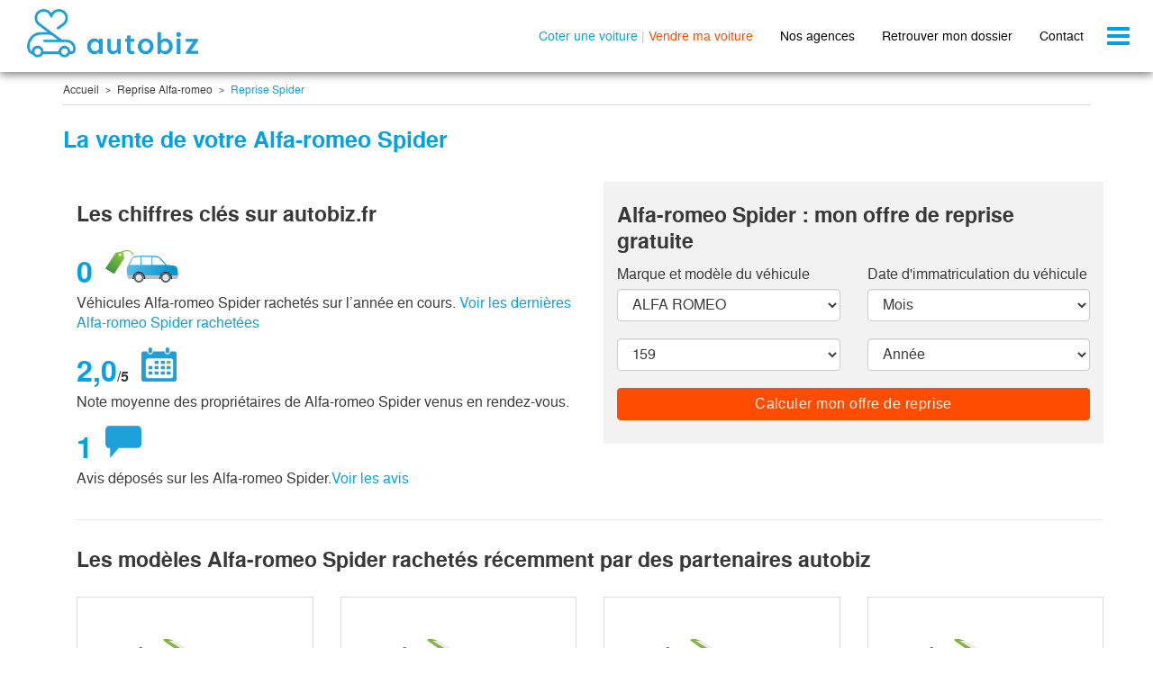

--- FILE ---
content_type: text/html
request_url: https://vendre.autobiz.fr/reprise-alfa-romeo/alfa-romeo-spider/
body_size: 10113
content:




            <!DOCTYPE html>
<!--[if lte IE 7]> <html class="ie7 no-js oldie" lang="fr"> <![endif]-->
<!--[if IE 8]> <html class="ie8 no-js" lang="fr"> <![endif]-->
<!--[if IE 9]> <html class="ie9 no-js" lang="fr"> <![endif]-->
<!--[if gt IE 9]><!--> <html class="no-js" lang="fr"> <!--<![endif]-->
<head>
        <title>Vente de votre Alfa-romeo Spider d'occasion en 1H | autobiz®</title>      
    <meta name="description" content="Vendez votre Alfa-romeo Spider en 1H en toute simplicité ! &#9312;  Estimation offerte en 2 min &#9313; Expertise gratuite et sans engagement &#9314; Paiement  sécurisé" />
    <meta name="format-detection" content="telephone=no" />
        <meta name="facebook-domain-verification" content="6cg7l8ksqf2lqb5fugg3lkylldvkbo" />
      
        <meta name="keywords" content="Reprise alfa-romeo spider, Vendre spider alfa-romeo, spider, Reprise alfa-romeo" />
        
    <base href="https://vendre.autobiz.fr/" />
    <link rel="shortcut icon" type="image/x-icon" href="https://static.autobiz.fr/b2c_fr/web/public/images/icon/favicon.1464706046.ico" />
                        	    
        <meta name="robots" content="dofollow" />
            
        <meta http-equiv="Content-Type" content="text/html; charset=iso-8859-1" />    <meta name="viewport" content="width=device-width, initial-scale=1.0, maximum-scale=1.0,user-scalable=0">
        <link rel="stylesheet" type="text/css" href="https://static.autobiz.fr/b2c_fr/web/public/css/stylesRecast.1641896747.css" media="screen,print" />
            <script type="text/javascript" src="b2c_fr/web/public/js/jquery.min.1752667831.js"></script>
    	
    

    <!--[if IE 8]>
    <script type="text/javascript">
            document.createElement("footer");
            document.createElement("header");
            document.createElement("aside");
            document.createElement("section");
    </script>
    <![endif]-->
            <script type="text/javascript">window.gdprAppliesGlobally=true;(function(){function a(e){if(!window.frames[e]){if(document.body&&document.body.firstChild){var t=document.body;var n=document.createElement("iframe");n.style.display="none";n.name=e;n.title=e;t.insertBefore(n,t.firstChild)}
else{setTimeout(function(){a(e)},5)}}}function e(n,r,o,c,s){function e(e,t,n,a){if(typeof n!=="function"){return}if(!window[r]){window[r]=[]}var i=false;if(s){i=s(e,t,n)}if(!i){window[r].push({command:e,parameter:t,callback:n,version:a})}}e.stub=true;function t(a){if(!window[n]||window[n].stub!==true){return}if(!a.data){return}
var i=typeof a.data==="string";var e;try{e=i?JSON.parse(a.data):a.data}catch(t){return}if(e[o]){var r=e[o];window[n](r.command,r.parameter,function(e,t){var n={};n[c]={returnValue:e,success:t,callId:r.callId};a.source.postMessage(i?JSON.stringify(n):n,"*")},r.version)}}
if(typeof window[n]!=="function"){window[n]=e;if(window.addEventListener){window.addEventListener("message",t,false)}else{window.attachEvent("onmessage",t)}}}e("__tcfapi","__tcfapiBuffer","__tcfapiCall","__tcfapiReturn");a("__tcfapiLocator");(function(e){
var t=document.createElement("script");t.id="spcloader";t.type="text/javascript";t.async=true;t.src="https://sdk.privacy-center.org/"+e+"/loader.js?target="+document.location.hostname;t.charset="utf-8";var n=document.getElementsByTagName("script")[0];n.parentNode.insertBefore(t,n)})("cfad80dd-8fb6-43fa-a253-7156b52c2514")})();</script>

<style>.async-hide { opacity: 0 !important} </style>

<script type="text/javascript">
    (function(a,s,y,n,c,h,i,d,e){
        s.className+=' '+y;
        h.start=1*new Date;
        h.end=i=function(){
            s.className=s.className.replace(RegExp(' ?'+y),'')
        };
        (a[n]=a[n]||[]).hide=h;setTimeout(function(){
            i();h.end=null},c);h.timeout=c})(window,document.documentElement,'async-hide','dataLayer',4000,{'GTM-K4ZBW8':true});
    
</script>
<!-- Google Tag Manager -->

<script>(function(w,d,s,l,i){w[l]=w[l]||[];w[l].push({'gtm.start':

new Date().getTime(),event:'gtm.js'});var f=d.getElementsByTagName(s)[0],

j=d.createElement(s),dl=l!='dataLayer'?'&l='+l:'';j.async=true;j.src=

'https://www.googletagmanager.com/gtm.js?id='+i+dl;f.parentNode.insertBefore(j,f);

})(window,document,'script','dataLayer','GTM-K4ZBW8');</script> 

<!-- End Google Tag Manager -->











        
 

    



    	<script type="text/javascript">
		$(document).ready(function(){

			$('.aSubmit').click(function(){
				$("#formHeader").attr("action",$(this).attr("data-action"));
				$("#formHeader").submit();
			});
		});
	</script>

    
    

        </head>
<body >
    <script>
    </script>

<script>
    </script>


<!-- DataLayer -->
<script> 
   dataLayer.push({
    'niveau1':"contenu",
    'niveau2':"reprise",
    'niveau3':"alfa-romeo"   
 });
  
</script>
<!-- End DataLayer -->
<!-- Google Tag Manager (noscript) -->
<noscript>
    <iframe src="https://www.googletagmanager.com/ns.html?id=GTM-K4ZBW8" height="0" width="0" style="display:none;visibility:hidden"></iframe>
</noscript>
<!-- End Google Tag Manager (noscript) -->


<div class="container-cookie">
</div>
    <div class="wrapperGlobal">
        <div class="wrapper">
                    <header>
                <nav class="navbar navbar-default navbar-fixed-top print-margin">
                    <div class="container-fluid">

                        <div class="navbar-header">
                                                                                    <button type="button" class="navbar-toggle collapsed" data-bs-toggle="collapse" data-bs-target="#navbar" aria-expanded="false" aria-controls="navbar">
                                <span class="sr-only">Toggle navigation</span>
                                <span class="icon-bar"></span>
                                <span class="icon-bar"></span>
                                <span class="icon-bar"></span>
                            </button>
                            <a class="navbar-brand" href="https://vendre.autobiz.fr/"><span class="sprite">
                            <img src="https://vendre.autobiz.fr/b2c_fr/web/public/images/sprite/autobiz_logo_new_2.svg" class="svg illustration" alt="Logo site autobiz" title="Logo site autobiz" style="width: 190px;padding-top: 10px;"></span></a>
                            <ul class="menu-inline hidden-xs">
                                <li><a href="https://coteauto.autobiz.fr/" class="cote-link" onclick="dataLayer.push({'event':'customEvent','customCategorie' :'navigation','customAction':'clicOffre','customLabel':'cote'});">Coter une voiture</a> | <a href="https://vendre.autobiz.fr/" class="vente-link" onclick="dataLayer.push({'event':'customEvent','customCategorie' :'navigation','customAction':'clicOffre','customLabel':'vente'});">Vendre ma voiture</a></li>
                                <li class="hidden-sm"><a href="https://vendre.autobiz.fr/liste-garages-reprise/" class="black-link">Nos agences</a></li>
                                <li><a href="https://vendre.autobiz.fr/gerer-mon-dossier/" class="black-link">Retrouver mon dossier</a></li>
                                <li class="hidden-sm hidden-md"><a href="https://vendre.autobiz.fr/contact/" class="black-link">Contact</a></li>
                            </ul>
                                                                                </div>
                                                <div id="navbar" class="navbar-collapse collapse">
                            <ul class="nav navbar-nav menu-block">
                                <li><a href="https://vendre.autobiz.fr/" class="vente-link" onclick="dataLayer.push({'event':'customEvent','customCategorie' :'navigation','customAction':'clicOffre','customLabel':'vente'});">Vendre ma voiture en 1H</a></li>
                                <li><a href="https://coteauto.autobiz.fr/" class="cote-link" onclick="dataLayer.push({'event':'customEvent','customCategorie' :'navigation','customAction':'clicOffre','customLabel':'cote'});">Calculer ma cote autobiz</a></li>
                                <li><a href="https://vendre.autobiz.fr/rejoignez-nous" target="_blank" class="black-link">Rejoignez-nous</a></li>
                                <li class="hidden-md hidden-lg hidden-xlg"><a href="https://vendre.autobiz.fr/liste-garages-reprise/" class="black-link">Nos agences</a></i>
                                <li class="hidden-lg hidden-xlg"><a href="https://vendre.autobiz.fr/contact/" class="black-link">Contact</a></li>
                                <li><a href="https://vendre.autobiz.fr/devenir-partenaire/"  class="black-link">Devenir partenaire</a></li>
                                </ul>
                        </div><!--/.nav-collapse -->
                                            </div>
                </nav>
            </header>
                    <div class="headerWrapContent">
        </div>
	


                <div class="container">
        <div class="row">
            <div class="col-xs-12 col-bcrumb">
                <ul class="breadcrumb">
                                             <li>
                                                        <a href="https://vendre.autobiz.fr/">Accueil</a>
                                                    </li>
                                            <li>
                                                        <a href="https://vendre.autobiz.fr/reprise-alfa-romeo/">Reprise Alfa-romeo</a>
                                                    </li>
                                            <li>
                                                        Reprise Spider
                                                    </li>
                                    </ul>
            </div>
        </div>
    </div>

    <section>
    <div class="container">
        <div class="row">
            <div class="col-xs-12">
                <h1 class="autobiz-blue bold bottom-buffer">La vente de votre Alfa-romeo Spider</h1>
            </div>
            <div class="col-xs-12 col-md-6">
				            </div>
        </div>

	
    <div class="container">
        <div class="row">
            <div class="col-xs-12 col-md-6">
                <h2 class="bold">Les chiffres clés sur autobiz.fr</h2>
                <div class="seo-stats">
                    <p class="reset-margin-top">
                        <span class="double bold autobiz-blue">0</span>
                        <span class="sprite sprite-bluecar sprite-bluecar-dims inline-block"></span>
                        <br> Véhicules Alfa-romeo Spider rachetés sur l’année en cours.
                        <a style="cursor:pointer" id="ancreStatLinkVo">Voir les dernières Alfa-romeo Spider rachetées</a>
                    </p>
                    <p class="reset-margin-top">
                        <span class="double bold autobiz-blue">2,0<span style="color:#383839; font-size:0.5em;">/5</span></span>
                        <span class="sprite sprite-calendar sprite-calendar-dims inline-block"></span>
                        <br>
                        Note moyenne des propriétaires de Alfa-romeo Spider venus en rendez-vous. 
                    </p>
                    <p class="reset-margin-top">
                        <span class="double bold autobiz-blue">1</span>
                        <span class="sprite sprite-dialog sprite-dialog-dims inline-block"></span>
                        <br>
                      Avis déposés sur les Alfa-romeo Spider.<a style="cursor:pointer" id="ancreStatLinkRe">Voir les avis</a> 
                    </p>
                </div>
            </div>
            <div class="col-xs-12 col-md-6">
                <div class="form-seo">
                    <h2 class="bold">Alfa-romeo Spider&nbsp;:&nbsp;mon offre de reprise gratuite</h2>

                    
                        <form method="POST" action="vente-2" id="form_garage" class="webshims">
                            <input type="hidden" name="action" id="action" value="choixCarburant" />
                            <input type="hidden" id="k" name="k" value="1">
                            <input type="hidden" id="sid" name="sid" value="vrj6df832qbid0kbhdikvelfh0">
                            <input type="hidden" id="filled_form" name="filled_form" value="Y">
                        <div class="row">
                            <div class="col-xs-12 col-md-6">
                                <label for="marque_vo">Marque et modèle <span class="hidden-md">du véhicule</span></label>
                                <div class="form-group">
                                    <select data-errormessage="Veuillez choisir une marque" class="form-control" name="select_vo_marque" id="select_vo_marque" required="required">
                                                                                    <option value="84" >RENAULT</option>
                                                                                    <option value="82" >PEUGEOT</option>
                                                                                    <option value="59" >CITROEN</option>
                                                                                    <option value="92" >VOLKSWAGEN</option>
                                                                                    <option value="55" >AUDI</option>
                                                                                    <option value="64" >FORD</option>
                                                                                    <option value="57" >BMW</option>
                                                                                    <option value="81" >OPEL</option>
                                                                                    <option value="76" >MERCEDES</option>
                                                                                    <option value="91" >TOYOTA</option>
                                                                                    <option value="63" >FIAT</option>
                                                                                    <option value="80" >NISSAN</option>
                                                                                    <option value="86" >SEAT</option>
                                                                                    <option value="231" >DACIA</option>
                                                                                    <option value="54"  selected="selected" >ALFA ROMEO</option>
                                                                                    <option value="67" >HYUNDAI</option>
                                                                                    <option value="167" >MINI</option>
                                                                                    <option value="619" >DS AUTOMOBILES</option>
                                                                                    <option value="90" >SUZUKI</option>
                                                                                    <option value="162" >KIA</option>
                                                                                    <option value="60" >CHEVROLET</option>
                                                                                    <option value="94" >VOLVO</option>
                                                                                    <option value="88" >SKODA</option>
                                                                                    <option value="75" >MAZDA</option>
                                                                                    <option value="66" >HONDA</option>
                                                                                    <option value="72" >LAND ROVER</option>
                                                                                    <option value="79" >MITSUBISHI</option>
                                                                                    <option value="83" >PORSCHE</option>
                                                                                    <option value="163" >SMART</option>
                                                                                    <option value="95" >JEEP</option>
                                                                                    <option value="58" >CHRYSLER</option>
                                                                                    <option value="71" >LANCIA</option>
                                                                                    <option value="69" >JAGUAR</option>
                                                                                    <option value="85" >SAAB</option>
                                                                                    <option value="164" >LEXUS</option>
                                                                                    <option value="175" >SSANGYONG</option>
                                                                                    <option value="241" >DODGE</option>
                                                                                    <option value="89" >SUBARU</option>
                                                                                    <option value="68" >ISUZU</option>
                                                                                    <option value="172" >IVECO</option>
                                                                                    <option value="74" >MASERATI</option>
                                                                                    <option value="61" >DAIHATSU</option>
                                                                                    <option value="62" >FERRARI</option>
                                                                                    <option value="355" >ABARTH</option>
                                                                                    <option value="218" >BENTLEY</option>
                                                                                    <option value="263" >INFINITI</option>
                                                                                    <option value="360" >CHATENET</option>
                                                                                    <option value="212" >ASTON MARTIN</option>
                                                                                    <option value="272" >LOTUS</option>
                                                                                    <option value="166" >CADILLAC</option>
                                                                                    <option value="248" >FORD USA</option>
                                                                                    <option value="361" >NISSAN TRUCKS</option>
                                                                                    <option value="368" >TESLA</option>
                                                                                    <option value="269" >LAMBORGHINI</option>
                                                                                    <option value="555" >MCLAREN</option>
                                                                                    <option value="208" >ALPINE RENAULT</option>
                                                                                    <option value="280" >MORGAN</option>
                                                                                    <option value="177" >ROLLS ROYCE</option>
                                                                                    <option value="213" >AUSTIN</option>
                                                                                    <option value="295" >PONTIAC</option>
                                                                                    <option value="795" >AIWAYS</option>
                                                                                    <option value="53" >AIXAM</option>
                                                                                    <option value="206" >ALEKO</option>
                                                                                    <option value="207" >ALPINA</option>
                                                                                    <option value="739" >ALPINE</option>
                                                                                    <option value="371" >ARIEL</option>
                                                                                    <option value="211" >ARO</option>
                                                                                    <option value="367" >ARTEGA</option>
                                                                                    <option value="329" >ASIA</option>
                                                                                    <option value="215" >AUTOBIANCHI</option>
                                                                                    <option value="217" >AUVERLAND</option>
                                                                                    <option value="735" >BAIC</option>
                                                                                    <option value="867" >BAW</option>
                                                                                    <option value="330" >BEDFORD</option>
                                                                                    <option value="860" >BEIJING</option>
                                                                                    <option value="220" >BERTONE</option>
                                                                                    <option value="849" >BESTUNE</option>
                                                                                    <option value="628" >BOLLORE</option>
                                                                                    <option value="603" >BOOXT</option>
                                                                                    <option value="319" >BRILLIANCE</option>
                                                                                    <option value="224" >BUGATTI</option>
                                                                                    <option value="225" >BUICK</option>
                                                                                    <option value="349" >BYD</option>
                                                                                    <option value="228" >CATERHAM</option>
                                                                                    <option value="845" >CENNTRO</option>
                                                                                    <option value="566" >CHANGHE</option>
                                                                                    <option value="494" >CHINA-AUTO</option>
                                                                                    <option value="853" >CIRELLI</option>
                                                                                    <option value="764" >CUPRA</option>
                                                                                    <option value="331" >DAF</option>
                                                                                    <option value="176" >DAIMLER</option>
                                                                                    <option value="233" >DANGEL</option>
                                                                                    <option value="234" >DATSUN</option>
                                                                                    <option value="614" >DFM</option>
                                                                                    <option value="622" >DFSK</option>
                                                                                    <option value="698" >DONGFENG</option>
                                                                                    <option value="242" >DONKERVOORT</option>
                                                                                    <option value="498" >DR</option>
                                                                                    <option value="787" >E-GO</option>
                                                                                    <option value="812" >ELARIS</option>
                                                                                    <option value="832" >ELI</option>
                                                                                    <option value="604" >ELV</option>
                                                                                    <option value="836" >EMC</option>
                                                                                    <option value="605" >ESTRIMA</option>
                                                                                    <option value="796" >EVO</option>
                                                                                    <option value="606" >FAM AUTOMOBILES</option>
                                                                                    <option value="851" >FEST</option>
                                                                                    <option value="557" >FISKER</option>
                                                                                    <option value="866" >FORTHING</option>
                                                                                    <option value="648" >FOTON</option>
                                                                                    <option value="332" >FSO POLSKI</option>
                                                                                    <option value="691" >GENESIS</option>
                                                                                    <option value="250" >GINETTA</option>
                                                                                    <option value="253" >GME</option>
                                                                                    <option value="254" >GRANDIN</option>
                                                                                    <option value="500" >GREAT WALL</option>
                                                                                    <option value="823" >HONGQI</option>
                                                                                    <option value="174" >HUMMER</option>
                                                                                    <option value="869" >ICHX</option>
                                                                                    <option value="856" >ICKX</option>
                                                                                    <option value="828" >INEOS</option>
                                                                                    <option value="616" >INTRALL</option>
                                                                                    <option value="717" >INVICTA</option>
                                                                                    <option value="637" >JAC</option>
                                                                                    <option value="879" >JAECOO</option>
                                                                                    <option value="345" >JDM</option>
                                                                                    <option value="857" >KGM</option>
                                                                                    <option value="363" >KIA TRUCKS</option>
                                                                                    <option value="370" >KTM</option>
                                                                                    <option value="339" >LANDWIND</option>
                                                                                    <option value="333" >LDV</option>
                                                                                    <option value="840" >LEAPMOTOR</option>
                                                                                    <option value="806" >LEVC</option>
                                                                                    <option value="73" >LIGIER</option>
                                                                                    <option value="835" >LUCID</option>
                                                                                    <option value="805" >LYNK CO</option>
                                                                                    <option value="886" >M-HERO</option>
                                                                                    <option value="173" >MAHINDRA</option>
                                                                                    <option value="519" >MAN</option>
                                                                                    <option value="506" >MARTIN MOTORS</option>
                                                                                    <option value="275" >MARUTI</option>
                                                                                    <option value="277" >MATRA</option>
                                                                                    <option value="769" >MAXUS</option>
                                                                                    <option value="318" >MAYBACH</option>
                                                                                    <option value="631" >MAZZANTI</option>
                                                                                    <option value="278" >MEGA</option>
                                                                                    <option value="587" >MIA</option>
                                                                                    <option value="829" >MICRO</option>
                                                                                    <option value="327" >MICROCAR</option>
                                                                                    <option value="362" >MITSUBISHI TRUCKS</option>
                                                                                    <option value="883" >MOBILIZE</option>
                                                                                    <option value="645" >MORONI</option>
                                                                                    <option value="858" >MW MOTORS</option>
                                                                                    <option value="807" >NEXTEM</option>
                                                                                    <option value="826" >NIO</option>
                                                                                    <option value="513" >NOBLE</option>
                                                                                    <option value="880" >OMODA</option>
                                                                                    <option value="837" >ORA</option>
                                                                                    <option value="354" >PAGANI</option>
                                                                                    <option value="289" >PANHARD</option>
                                                                                    <option value="644" >PERODUA</option>
                                                                                    <option value="291" >PGO</option>
                                                                                    <option value="292" >PIAGGIO</option>
                                                                                    <option value="793" >POLESTAR</option>
                                                                                    <option value="296" >PROTON</option>
                                                                                    <option value="830" >REGIS</option>
                                                                                    <option value="342" >RENAULT TRUCKS</option>
                                                                                    <option value="630" >ROMEO FERRARIS</option>
                                                                                    <option value="343" >SALEEN</option>
                                                                                    <option value="303" >SANTANA</option>
                                                                                    <option value="326" >SECMA</option>
                                                                                    <option value="745" >SENOVA</option>
                                                                                    <option value="820" >SERES</option>
                                                                                    <option value="502" >SHUANGHUAN</option>
                                                                                    <option value="884" >SILENCE</option>
                                                                                    <option value="847" >SKYWELL</option>
                                                                                    <option value="877" >SKYWORTH</option>
                                                                                    <option value="854" >SPORTEQUIPE</option>
                                                                                    <option value="814" >SWM</option>
                                                                                    <option value="336" >TATA</option>
                                                                                    <option value="567" >TAZZARI</option>
                                                                                    <option value="546" >THINK</option>
                                                                                    <option value="831" >TODAY SUNSHINE</option>
                                                                                    <option value="309" >TRIUMPH</option>
                                                                                    <option value="310" >TVR</option>
                                                                                    <option value="503" >UAZ</option>
                                                                                    <option value="311" >UMM</option>
                                                                                    <option value="313" >VAUXHALL</option>
                                                                                    <option value="585" >VEM</option>
                                                                                    <option value="774" >VINFAST</option>
                                                                                    <option value="556" >VOLTEIS</option>
                                                                                    <option value="838" >VOYAH</option>
                                                                                    <option value="846" >WEY</option>
                                                                                    <option value="328" >WIESMANN</option>
                                                                                    <option value="802" >XEV</option>
                                                                                    <option value="607" >XINYANG</option>
                                                                                    <option value="803" >XPENG</option>
                                                                                    <option value="859" >YUDO</option>
                                                                                    <option value="317" >ZASTAVA</option>
                                                                                    <option value="850" >ZEEKR</option>
                                                                                    <option value="794" >ZHIDOU</option>
                                                                            </select>
                                </div>
                                <div class="form-group">
                                    <select class="form-control" data-errormessage="Veuillez choisir un modèle" name="select_vo_modele" id="select_vo_modele" required="required">
                                                                                    <option value="390" >159</option>
                                                                                    <option value="3384" >4C</option>
                                                                                    <option value="2009" >GIULIA</option>
                                                                                    <option value="413" >GIULIETTA</option>
                                                                                    <option value="6242" >JUNIOR</option>
                                                                                    <option value="973" >MITO</option>
                                                                                    <option value="4747" >STELVIO</option>
                                                                                    <option value="5693" >TONALE</option>
                                                                            </select>
                                </div>
                            </div>
                            <div class="col-xs-12 col-md-6">
                                <label id="wordingTitleImmatMobile" for="mois">Date d'immatriculation</label>
                                <label id="wordingTitleImmatPc" for="mois">Date d'immatriculation du v&eacute;hicule</label>
                                <div class="form-group">
                                   <select data-errormessage="Veuillez choisir un mois" class="form-control" name="select_vo_mois" id="select_vo_mois" required="required">
                                        <option value="">Mois</option>
                                                                                    <option value="1">Janvier</option>
                                                                                    <option value="2">Février</option>
                                                                                    <option value="3">Mars</option>
                                                                                    <option value="4">Avril</option>
                                                                                    <option value="5">Mai</option>
                                                                                    <option value="6">Juin</option>
                                                                                    <option value="7">Juillet</option>
                                                                                    <option value="8">Aout</option>
                                                                                    <option value="9">Septembre</option>
                                                                                    <option value="10">Octobre</option>
                                                                                    <option value="11">Novembre</option>
                                                                                    <option value="12">Décembre</option>
                                                                            </select>
                                </div>
                                <div class="form-group">
                                    <select data-errormessage="Veuillez choisir une ann&eacute;e" class="form-control" name="select_vo_annee" id="select_vo_annee" required="required">
                                        <option value="">Ann&eacute;e</option>
                                    </select>
                                </div>
                            </div>
                            <div class="col-xs-12">
                                <button type="submit" class="btn btn-primary btn-block bottom-buffer-p" style="white-space: normal;">Calculer mon offre de reprise</button>
                            </div>
                        </div>

                    </form>
                </div>
            </div>
        </div>
    </div>
<!--
    <hr class="gray">

    <div class="container">
        <div class="row">
            <div class="seo-stats">
                <div class="col-xs-12 col-sm-4">
                    <div>
                        <span class="double bold autobiz-blue"></span>
                        <span class="sprite sprite-bluecar sprite-bluecar-dims inline-block"></span>
                    </div>
                    <p>
                        Véhicules Alfa-romeo rachetés sur l’année en cours.
                    </p>
                </div>  
                <div class="col-xs-12 col-sm-4">
                    <div>
                        <span class="double bold autobiz-blue">0</span>
                        <span class="sprite sprite-avatar sprite-avatar-dims inline-block"></span>
                    </div>
                    <p>
                        Nombre total de cotes Alfa-romeo Spider déliverées. 
                    </p>
                </div>  
                                <div class="col-xs-12 col-sm-4">
                    <div>
                        <span class="double bold autobiz-blue">0</span>
                        <span class="sprite sprite-bluecar-magnifyingglass sprite-bluecar-magnifyingglass-dims inline-block"></span>
                    </div>
                    <p>
						Nombre total de cotes Alfa-romeo délivrées
                    </p>
                </div>  
            </div>
        </div>
    </div>
--!>
    <div class="container" id="ancreStatVo">
        <div class="row">
            <div class="col-xs-12">
                <hr class="gray">
                <h2 class="bold">Les modèles Alfa-romeo Spider rachetés récemment par des partenaires autobiz</h2>
            </div>
                            <div class="col-xs-12 col-sm-6 col-md-3"> 
        <div class="vehicule-box">
            <div class="car-container">
                <div class="car-cabriolet-green car-cabriolet-green-dims"></div>
            </div>
            <h4>ALFA ROMEO SPIDER</h4>

            <p>
                2008 - 226 968 KM <br>
                CABRIOLET - 2<br>
                DIESEL
            </p>
            <p class="autobiz-green bold">
                Rachet&eacute; le 25/08/2020 &#224; Aucamville (31140)
            </p>

        </div>  
</div>
                            <div class="col-xs-12 col-sm-6 col-md-3"> 
        <div class="vehicule-box">
            <div class="car-container">
                <div class="car-cabriolet-green car-cabriolet-green-dims"></div>
            </div>
            <h4>ALFA ROMEO SPIDER</h4>

            <p>
                2008 - 119 000 KM <br>
                CABRIOLET - 2<br>
                DIESEL
            </p>
            <p class="autobiz-green bold">
                Rachet&eacute; le 04/07/2020 &#224; AIGLUN (04510)
            </p>

        </div>  
</div>
                            <div class="col-xs-12 col-sm-6 col-md-3"> 
        <div class="vehicule-box">
            <div class="car-container">
                <div class="car-cabriolet-green car-cabriolet-green-dims"></div>
            </div>
            <h4>ALFA ROMEO SPIDER</h4>

            <p>
                2008 - 40 800 KM <br>
                CABRIOLET - 2<br>
                DIESEL
            </p>
            <p class="autobiz-green bold">
                Rachet&eacute; le 01/12/2016 &#224; LATTES (34970)
            </p>

        </div>  
</div>
                            <div class="col-xs-12 col-sm-6 col-md-3"> 
        <div class="vehicule-box">
            <div class="car-container">
                <div class="car-cabriolet-green car-cabriolet-green-dims"></div>
            </div>
            <h4>ALFA ROMEO SPIDER</h4>

            <p>
                2008 - 117 000 KM <br>
                CABRIOLET - 2<br>
                DIESEL
            </p>
            <p class="autobiz-green bold">
                Rachet&eacute; le 26/10/2015 &#224; NEUILLY SOUS CLERMONT (60290)
            </p>

        </div>  
</div>
                        <div id="more_vehicule_container">
            </div>
        </div>
        <div class="row">
            <div class="col-xs-12" style="margin-top: 15px">
                <a href="#" class="btn btn-default btn-block" id="more_vehicule_btn">
                    Voir plus de véhicules
                </a>
            </div>
        </div>
    </div>

    <div class="container" id="ancreStatRe">
        <div class="row">
            <div class="col-xs-12">
                <hr class="gray">
                <h2 class="bold">Ils se sont rendus chez un partenaire autobiz pour vendre leur Alfa-romeo Spider</h2>
            </div>
                            <div class="col-xs-12 col-sm-6 col-md-3"> 
	<a href="https://vendre.autobiz.fr/avis-autobiz/63485/" class="review-link">
		<div class="review-box">
			<h4>Cyril</h4>
			<div class="concessionnaire">Ch&acirc;teauneuf Du Rh&ocirc;ne</div>
			<div class="auto">Alfa Romeo Spider - 2009 - Diesel</div>
			<div>Avis d&#233;pos&#233; le 14/12/2023 </div>
			<div class="note-wrapper">
				<div class="sprite-etoile-2  sprite-etoile-2-dims   inline-block"></div>
			</div>
			<p class="comment">&#8220;D&eacute;placement pour rien&#8221;</p>
			<div class="review-bottom">
				<div class="review review-plus">
					<span class="sign icon-plus autobiz-blue"></span>
					<div class="review-comment-overflow">
						<div class="review-comment">
							&#8220;Accueil&#8221;
						</div>
					</div>
				</div>					
				<div class="review review-minus">
					<span class="sign icon-minus autobiz-orange"></span>
					<div class="review-comment-overflow">
						<div class="review-comment">
							&#8220;Malgré toutes les infos sur le site je me suis déplacé pour rien. 
Mon véhicule ne les...&#8221;
						</div>
					</div>
				</div>
			</div>
		</div>	
	</a>
</div>
                        <div id="more_review_container">
            </div>
        </div>
        <div class="row">
            <div class="col-xs-12" style="margin-top: 15px;">
                <a href="#" class="btn btn-default btn-block bottom-buffer-p" id="more_review_btn">
                    Voir plus d'avis
                </a>
            </div>
        </div>
    </div>

    <div class="container">
        <div class="row">
            <div class="col-xs-12">
            <hr class="gray">
                <h2 class="bold">Les partenaires autobiz qui ont rachetés des Alfa-romeo Spider</h2>
            </div>
                            <div class="col-xs-12 col-sm-6 col-md-3"> 
    <a href="reprise-voiture-ile-de-france/reprise-coignieres/autobiz-coignieres" class="buyer-link" target="_blank">
        <div class="buyer-box" id="214138">
            <img src="b2c_fr/web/public/images/imgNonDispoExpert.png" alt="Ramazan" class="img-responsive avatar avatar-lg">
            <h4>Ramazan</h4>
            <p class="concessionnaire">COIGNIERES</p>
            <div class="note-wrapper notebyers"> 
                                                <span class="icon-etoile autobiz-blue"></span>
                                                                <span class="icon-etoile autobiz-blue"></span>
                                                                <span class="icon-etoile autobiz-blue"></span>
                                                                <span class="icon-etoile autobiz-blue"></span>
                                                                <span class="icon-etoile autobiz-blue"></span>
                                                <span class="bold autobiz-blue">5</span><span class="bold">/5</span> (4 avis)<br>
                20 v&#233;hicules repris
            </div>
            <div class="line line-member">
                <div class="sprite sprite-thumbs-up sprite-thumbs-up-dims inline-block"></div>
                <span class="small">
                    Membre depuis 11 mois
                </span>
            </div>
<!--
            <div class="line">
                <div class="sprite sprite-marker sprite-marker-dims inline-block"></div>
                <span class="small">
                    &#224; 
                </span>
            </div>
--!>
        </div>  
    </a>
</div>
                            <div class="col-xs-12 col-sm-6 col-md-3"> 
    <a href="reprise-voiture-nord-pas-de-calais/reprise-valenciennes/autobiz-valenciennes" class="buyer-link" target="_blank">
        <div class="buyer-box" id="214142">
            <img src="b2c_fr/web/public/images/imgNonDispoExpert.png" alt="Guillaume" class="img-responsive avatar avatar-lg">
            <h4>Guillaume</h4>
            <p class="concessionnaire">VALENCIENNES</p>
            <div class="note-wrapper notebyers"> 
                                                <span class="icon-etoile autobiz-blue"></span>
                                                                <span class="icon-etoile autobiz-blue"></span>
                                                                <span class="icon-etoile autobiz-blue"></span>
                                                                <span class="icon-etoile autobiz-blue"></span>
                                                                <span class="icon-etoile autobiz-blue"></span>
                                                <span class="bold autobiz-blue">5</span><span class="bold">/5</span> (3 avis)<br>
                5 v&#233;hicules repris
            </div>
            <div class="line line-member">
                <div class="sprite sprite-thumbs-up sprite-thumbs-up-dims inline-block"></div>
                <span class="small">
                    Membre depuis 7 mois
                </span>
            </div>
<!--
            <div class="line">
                <div class="sprite sprite-marker sprite-marker-dims inline-block"></div>
                <span class="small">
                    &#224; 
                </span>
            </div>
--!>
        </div>  
    </a>
</div>
                            <div class="col-xs-12 col-sm-6 col-md-3"> 
    <a href="reprise-voiture-lorraine/reprise-marly/autobiz-marly" class="buyer-link" target="_blank">
        <div class="buyer-box" id="214157">
            <img src="b2c_fr/web/public/images/imgNonDispoExpert.png" alt="Baptiste" class="img-responsive avatar avatar-lg">
            <h4>Baptiste</h4>
            <p class="concessionnaire">MARLY</p>
            <div class="note-wrapper notebyers"> 
                                                <span class="icon-etoile autobiz-blue"></span>
                                                                <span class="icon-etoile autobiz-blue"></span>
                                                                <span class="icon-etoile autobiz-blue"></span>
                                                                <span class="icon-etoile autobiz-blue"></span>
                                                                <span class="icon-etoile autobiz-blue"></span>
                                                <span class="bold autobiz-blue">5</span><span class="bold">/5</span> (2 avis)<br>
                13 v&#233;hicules repris
            </div>
            <div class="line line-member">
                <div class="sprite sprite-thumbs-up sprite-thumbs-up-dims inline-block"></div>
                <span class="small">
                    Membre depuis 2 mois
                </span>
            </div>
<!--
            <div class="line">
                <div class="sprite sprite-marker sprite-marker-dims inline-block"></div>
                <span class="small">
                    &#224; 
                </span>
            </div>
--!>
        </div>  
    </a>
</div>
                            <div class="col-xs-12 col-sm-6 col-md-3"> 
    <a href="reprise-voiture-languedoc-roussillon/reprise-carcassonne/autobiz-carcassonne" class="buyer-link" target="_blank">
        <div class="buyer-box" id="214148">
            <img src="temp/AUTOBIZ/2007081_Avatar.jpg" alt="Maxime" class="img-responsive avatar avatar-lg">
            <h4>Maxime</h4>
            <p class="concessionnaire">CARCASSONNE</p>
            <div class="note-wrapper notebyers"> 
                                                <span class="icon-etoile autobiz-blue"></span>
                                                                <span class="icon-etoile autobiz-blue"></span>
                                                                <span class="icon-etoile autobiz-blue"></span>
                                                                <span class="icon-etoile autobiz-blue"></span>
                                                                <span class="icon-etoile autobiz-blue"></span>
                                                <span class="bold autobiz-blue">5</span><span class="bold">/5</span> (1 avis)<br>
                14 v&#233;hicules repris
            </div>
            <div class="line line-member">
                <div class="sprite sprite-thumbs-up sprite-thumbs-up-dims inline-block"></div>
                <span class="small">
                    Membre depuis 5 mois
                </span>
            </div>
<!--
            <div class="line">
                <div class="sprite sprite-marker sprite-marker-dims inline-block"></div>
                <span class="small">
                    &#224; 
                </span>
            </div>
--!>
        </div>  
    </a>
</div>
                        <div id="more_buyer_container">
            </div>
        </div>
        <div class="row">
            <div class="col-xs-12" style="margin-top: 15px;  margin-bottom: 15px;">
                <a href="#" class="btn btn-default btn-block bottom-buffer-p" id="more_buyer_btn" style="white-space: normal;">
                    Voir plus de partenaires
                </a>
            </div>
        </div>
    </div>

    <div class="gray-wrapper">
    <div class="container">
        <div class="row">
            <div class="col-sm-6">
                <h2 class="bold">
                                        Téléchargez gratuitement le guide de vente autobiz pour mieux vendre votre Alfa-romeo Spider
                                    </h2>
                <p>
					Recevez gratuitement votre guide autobiz par email. Il condense tout ce qu'il faut savoir et les d&eacute;marches &agrave; suivre.
                </p>                    
                <p>
					Un ouvrage essentiel, riche de conseils et d'astuces.
				</p>
                <form method="post" id="form_guide" class="webshims" style="margin-top: 20px;">
                    <div class="row">
                        <div class="col-xs-12 col-md-8 col-lg-6 ">
                            <div class="form-group" id="guide_email_form_group">
                                <input type="email" name="guide_email" id="guide_email" class="form-control" placeholder="Votre e-mail" required="required">
                            </div>
                            <div class="form-group">
                                <input type="submit" id="guide_submit" class="btn btn-primary btn-block" value="Valider">
                            </div>

                        </div>
                    </div>
                </form>
                <p id="guide_achat_envoye">
                    Votre guide de vente a bien &eacute;t&eacute; envoy&eacute; &agrave; l&rsquo;adresse suivante:
                    <span id="adresse_mail"></span>
                </p>
                <p id="guide_achat_non_envoye">
                    Votre guide de vente est d&eacute;ja dans votre boite mail.
                </p>
            </div>

            <div class="col-sm-6 hidden-xs v-align-middle" >
                <div class="text-center">
                    <img src="https://vendre.autobiz.fr/b2c_fr/web/public/images/illustration/guide.svg" alt="" class="home-image home-image-guide svg">
                </div>
            </div>
        </div>
    </div>
</div>
    <div class="container">
        <div class="row">
            <div class="col-xs-12 col-sm-6">
                <div class="top-box">
    <div class="row">
        <div class="col-xs-12">
        <p class="title">Les marques les plus populaires :</p>
        </div> 
                <div class="col-xs-12 col-md-6">
            <a href="https://vendre.autobiz.fr/reprise-renault/" class="">
                <span class="checkbox"></span> Vendre votre RENAULT
            </a>
        </div>
                <div class="col-xs-12 col-md-6">
            <a href="https://vendre.autobiz.fr/reprise-peugeot/" class="">
                <span class="checkbox"></span> Vendre votre PEUGEOT
            </a>
        </div>
                <div class="col-xs-12 col-md-6">
            <a href="https://vendre.autobiz.fr/reprise-citroen/" class="">
                <span class="checkbox"></span> Vendre votre CITROEN
            </a>
        </div>
                <div class="col-xs-12 col-md-6">
            <a href="https://vendre.autobiz.fr/reprise-volkswagen/" class="">
                <span class="checkbox"></span> Vendre votre VOLKSWAGEN
            </a>
        </div>
                <div class="col-xs-12 col-md-6">
            <a href="https://vendre.autobiz.fr/reprise-audi/" class="">
                <span class="checkbox"></span> Vendre votre AUDI
            </a>
        </div>
                <div class="col-xs-12 col-md-6">
            <a href="https://vendre.autobiz.fr/reprise-ford/" class="">
                <span class="checkbox"></span> Vendre votre FORD
            </a>
        </div>
                <div class="col-xs-12 col-md-6">
            <a href="https://vendre.autobiz.fr/reprise-bmw/" class="">
                <span class="checkbox"></span> Vendre votre BMW
            </a>
        </div>
                <div class="col-xs-12 col-md-6">
            <a href="https://vendre.autobiz.fr/reprise-opel/" class="">
                <span class="checkbox"></span> Vendre votre OPEL
            </a>
        </div>
                <div class="col-xs-12 col-md-6">
            <a href="https://vendre.autobiz.fr/reprise-mercedes/" class="">
                <span class="checkbox"></span> Vendre votre MERCEDES
            </a>
        </div>
                <div class="col-xs-12 col-md-6">
            <a href="https://vendre.autobiz.fr/reprise-toyota/" class="">
                <span class="checkbox"></span> Vendre votre TOYOTA
            </a>
        </div>
            </div>
</div>
            </div>
            <div class="col-xs-12 col-sm-6">
                <div class="top-box">
    <div class="row">
        <div class="col-xs-12">
        <p class="title">Les modèles Alfa-romeo les plus populaires :</p>
        </div> 
                <div class="col-xs-12 col-md-6">
            <a href="https://vendre.autobiz.fr/reprise-alfa-romeo/alfa-romeo-147/" class="">
                <span class="checkbox"></span> Vente de 147
            </a>
        </div>
                <div class="col-xs-12 col-md-6">
            <a href="https://vendre.autobiz.fr/reprise-alfa-romeo/alfa-romeo-mito/" class="">
                <span class="checkbox"></span> Vente de MITO
            </a>
        </div>
                <div class="col-xs-12 col-md-6">
            <a href="https://vendre.autobiz.fr/reprise-alfa-romeo/alfa-romeo-giulietta/" class="">
                <span class="checkbox"></span> Vente de GIULIETTA
            </a>
        </div>
                <div class="col-xs-12 col-md-6">
            <a href="https://vendre.autobiz.fr/reprise-alfa-romeo/alfa-romeo-159/" class="">
                <span class="checkbox"></span> Vente de 159
            </a>
        </div>
                <div class="col-xs-12 col-md-6">
            <a href="https://vendre.autobiz.fr/reprise-alfa-romeo/alfa-romeo-156/" class="">
                <span class="checkbox"></span> Vente de 156
            </a>
        </div>
                <div class="col-xs-12 col-md-6">
            <a href="https://vendre.autobiz.fr/reprise-alfa-romeo/alfa-romeo-gt/" class="">
                <span class="checkbox"></span> Vente de GT
            </a>
        </div>
                <div class="col-xs-12 col-md-6">
            <a href="https://vendre.autobiz.fr/reprise-alfa-romeo/alfa-romeo-brera/" class="">
                <span class="checkbox"></span> Vente de BRERA
            </a>
        </div>
                <div class="col-xs-12 col-md-6">
            <a href="https://vendre.autobiz.fr/reprise-alfa-romeo/alfa-romeo-166/" class="">
                <span class="checkbox"></span> Vente de 166
            </a>
        </div>
                <div class="col-xs-12 col-md-6">
            <a href="https://vendre.autobiz.fr/reprise-alfa-romeo/alfa-romeo-spider/" class="">
                <span class="checkbox"></span> Vente de SPIDER
            </a>
        </div>
                <div class="col-xs-12 col-md-6">
            <a href="https://vendre.autobiz.fr/reprise-alfa-romeo/alfa-romeo-gtv/" class="">
                <span class="checkbox"></span> Vente de GTV
            </a>
        </div>
            </div>
</div>
 
            </div>
        </div>
    </div>
<input type="hidden" id="id_modele" value=10>
<input type="hidden" id="id_marque" value=54>

</section>



    
    
      
                    	<footer class="footer">
		<div class="container">
			<div class="row">
				<div class="col-xs-4  col-md-4 col-lg-3">
					<ul>
						<li><a href="https://vendre.autobiz.fr/qui-sommes-nous/">Notre soci&eacute;t&eacute;</a></li>
						<li><a href="https://vendre.autobiz.fr/mentions-legales-vente-immediate/">Mentions l&eacute;gales - CGU - CGS</a></li>
						<li><a href="javascript:Didomi.preferences.show()">Pr&eacute;f&eacute;rences cookies</a></li>
						<li class="hidden-xs"><a href="https://vendre.autobiz.fr/contact/">Contact</a></li>
						<li><a href="https://vendre.autobiz.fr/blog/conseils/politique-de-confidentialite.php">Politique de confidentialit&eacute;</a></li>
						<li><a href="https://vendre.autobiz.fr/politique-de-protection-des-donnees">Politique cookies</a></li>
					</ul>
				</div>		
				<div class="col-xs-4  col-md-4 col-lg-3">
					<ul>
						<li><a href="https://vendre.autobiz.fr/plan/">Plan du site</a></li>
                        <li><a href="https://vendre.autobiz.fr/liste-garages-reprise/">Nos agences</a></li>
						<li><a href="https://vendre.autobiz.fr/comment-ca-marche/">FAQ</a></li>
						<li><a href="https://vendre.autobiz.fr/desabonnement/">Se d&eacute;sabonner</a></li>
						<li class="hidden-sm hidden-md hidden-lg hidden-xlg"><a href="https://vendre.autobiz.fr/contact/">Contact</a></li>
					</ul>
				</div>
				<div class="col-xs-4  col-md-4 col-lg-3">
					<ul>
				        <li><a href="https://vendre.autobiz.fr/rachat-voiture" target="_blank">Rachat de v&eacute;hicule d&apos;occasion</a></li>
				        <li><a href="https://corporate.autobiz.com/">Nos solutions professionnelles</a></li>
				        <li><a href="https://vendre.autobiz.fr/reprise-voiture" target="_blank">Reprise de voiture d&apos;occasion</a></li>
				        <li><a href="https://coteauto.autobiz.fr/cote-marques-populaires/cote-auto/">Cotes auto des marques populaires</a></li>
				        <li><a href="https://coteauto.autobiz.fr/cote-modeles-populaires/cote-auto/">Cotes auto des gammes populaires</a></li>
					</ul>
				</div>
			</div>
			<div class="row">
				<div class="col-xs-12">
					<p style="margin-top: 15px;">Vous &ecirc;tes &agrave; l&rsquo;&eacute;tranger&nbsp;? autobiz aussi&nbsp;!</p>
				</div>
				<div class="col-xs-6 col-md-4 col-lg-3">
					<div class="lang-selector">
						<div class="select">
							<span class="flag sprite sprite-flag-fr sprite-flag-fr-dims"></span> France <span class="icon-chevron-down"></span>
						</div>
						<div class="options">
							<a href="https://autobiz-ocasion.es/"><span class="flag sprite sprite-flag-es sprite-flag-es-dims"></span> Espagne</a>
							<a href=" http://www.autobiz-usato.it/"><span class="flag sprite sprite-flag-it sprite-flag-it-dims"></span> Italie</a>
						</div>
					</div>

				</div>
				<div class="col-xs-12 col-sm-6 col-md-3">
			    	<div class="social-links">
						<a href="http://www.facebook.com/autobiz.fr" alt="autobiz sur Facebook" target="_blank" title="autobiz sur Facebook">
							<span class="icon-facebook"></span></a>
						<a href="http://twitter.com/autobizzz" alt="autobiz sur Twitter" target="_blank" title="autobiz sur Twitter">
							<span class="icon-twitter"></span></a>
						<a href="https://www.youtube.com/channel/UChqlK3jTkPjOsWUZfHzHbiw" alt="autobiz sur Youtube" target="_blank" title="autobiz sur Youtube">
							<span class="fa fa-youtube-play"></span></a>
					</div>
				</div>
				<div class="col-xs-12  col-sm-3 col-md-5 col-lg-6">
					<p class="copyright">Copyright autobiz - 2026</p>
				</div>
			</div>
		</div>
	</footer>
<script type="text/javascript" src="b2c_fr/web/public/js/js-webshim/minified/polyfiller.1417014747.js"></script>
<script type="text/javascript" src="b2c_fr/web/public/js/app.1653388321.js"></script>
<script type="text/javascript" src="b2c_fr/web/public/js/bootstrap.min.1764155678.js"></script>

<!-- TrustBox script -->
<script type="text/javascript" src="//widget.trustpilot.com/bootstrap/v5/tp.widget.sync.bootstrap.min.js" async></script>
<!-- End Trustbox script -->
<link rel="stylesheet" href="https://cdnjs.cloudflare.com/ajax/libs/font-awesome/4.7.0/css/font-awesome.min.css">
</body>
</html>
            


--- FILE ---
content_type: image/svg+xml
request_url: https://vendre.autobiz.fr/b2c_fr/web/public/images/sprite/autobiz_logo_new_2.svg
body_size: 9273
content:
<?xml version="1.0" encoding="UTF-8" standalone="no"?>
<!DOCTYPE svg PUBLIC "-//W3C//DTD SVG 1.1//EN" "http://www.w3.org/Graphics/SVG/1.1/DTD/svg11.dtd">
<svg version="1.1" id="Layer_1" xmlns="http://www.w3.org/2000/svg" xmlns:xlink="http://www.w3.org/1999/xlink" x="0px" y="0px" width="281px" height="80px" viewBox="0 0 281 80" enable-background="new 0 0 281 80" xml:space="preserve">  <image id="image0" width="281" height="80" x="0" y="0"
    xlink:href="[data-uri]
AAB6JgAAgIQAAPoAAACA6AAAdTAAAOpgAAA6mAAAF3CculE8AAAABmJLR0QA/wD/AP+gvaeTAAAA
CXBIWXMAAA7DAAAOwwHHb6hkAAAAB3RJTUUH4wMBCQk1K7ia3AAAIM5JREFUeNrtnXl8FPXdx98z
e+e+CSQECAFULi9QpN5UPBC0ioh37VNrn1ZttS1trXdta5+ntc/TQ9vSPmoV0YpXUUAQUFQQAblR
IEDu+87eM/N7/gghu9lJsrvZ3QCd9+u1vMgmO7+Z2ZnPfK/f9ycJIQRxoMHpZ1VZJ1vqPVR0+Gl0
K0hAkkVmWLKZydl2LipI4sz8pKjHaPeorCrrYEudh9J2H81uBU2A3SyTl2xmcpaNCwuSmT4i+jEM
DAwGhxRrkdlY5eQXWxrY3ODBZpIxSfp/JwCfKki1yNx1Wgb3nZGDua8/7sWn1U5+va2Rj2vdWMMY
w2GWuPu0TL5/ZvhjGBgYxIaYiUybR+XrqyvZVO/BFuGNrAGSgJ+fk8stp2X2O8adq6vYWO+OeAwB
IAS/mjGMG0/JiPFpNDAw6IuYiMzmahfzV1Ygy/o3viZAEwIByJLUp+WhaILz8hy8Mqco5Hfryzu5
ZXUVlj4+LABV6xpDkiTM/YwxqyCZ/5tdmIjza2Dwb8+gRWbV4Q7ueL8ae6+7WhUgC8FlRSlMy3Mw
MtWCSZZocilsb/KwtsJJuVPB0etzAhhuN/HJDcVIR0Xrrf1t3PVhDUlmOehvNQF+TePSgmRmDE9i
dKoVsyzR4VPZ2eRhfaWTvW0+Unp9TgAlqRbWXDdmqM+/gcFJz6BEZm+Dh0veOoKj101sleDRc3JZ
eEpmv5/fXe/mkU/r2djgwdbLCipJtbD6ujF8WN7J/PeqSOolRpKAh6fncMfErH7HONLq5aFN9ayp
cmEPsIIEcFaOnWU6VpOBgUHsiFpkfIrGqS8eRAt4TxFw/jA7S64YCVL4MZN3Stu5a30N1gAR0ATM
KkhiZYUz6H1FwEX5Dl64vBApgjFWHe7gG2urg9wtVQgemJLNfWflJOJcGxj8WxK1yDzwQTWvH+48
9rMqYN6oZH5/SUFUO1Le7uOCZYeDhEMAgTKiCMH80Wn89uLhUY1R2uLlgtePBImWBHx5SwmWXtaY
gYFBbIjqzqrt9PP8/vag96ZkWqMWGICiNCur5o7C6e+xjQIFRgAz8xxRCwzA2Ewbb1xRiFft0VUN
uHN11eDOooGBQZ9EJTLP7mom1dLzUUUTvHzFyEHvzIRsOw+fnYueaeUwSSy9avDxk+kjkpk/JuXY
zxKwsd496O0aGBjoE5XIvPhF27H/C+DW8emk2kwx2aHvnJ6NogbLjCbgPydmRrnFUB49Lx+n0mMx
+TR4eW9LzLZvYGDQQ8Qic6DZi1PrEQG3ovHdqdkx2yFJgu9MDhYUCbjnzNgFZzPtJs7LdRz72STB
Pw60D2KLBgYGfRGxyOxt9mIJSDcXOMyMSLXEdKeuGJ2KL0DITs20xvzA7+4lZE0eJeZjGBgYRCEy
5R3+oIrdkozYC8DpeQ5uGZeOLASFSWb+esmImI9RkmlDCUisOX3aILZmYGDQF+ZIP9DW64mf54h4
E2Hx1Pn5PHV+ftwO3GGRUTUwHw0lBVpOBgYGsSNiS6b3LGblBL05VS24XtCYm21gEB8iFpnMXpZL
udM/1McQFR0+FXOAytiNYjwDg7gQ8Z01Id2KP8B6+aLZO9THEBUbKp0ETpdKj1EK3sDAIJiIRebM
PAeegDoWr4APKzoj3cyQ8/SOpqCfi2OcITMwMOgiYpFJs5uYHJBRssoSv9veFOlmhpTdDR7cAckk
RRPcMyUr+g0aGBj0SVSBiG9OyiIw3rux3sPGKudQH0vY3LyqMigNn2UzcdZwow+wgUE8iEpkbjo1
I+iDdpPEHe9X4/SpQ308A/KjD2poD5hSoAm4fUL6UO+WgcFJS9Qpld9+ZVhQANinCS5YdoQO7/Er
NE9squflQx1B76VZZe4/O3eod83A4KQlapG5dlw65+Q5gt5r9qqc/nIpm44z10lVBV9bXs5f97UG
9f5VBbxq9Po1MIgrgyoOeeWKkWTa5KBCNg24ZmUlv/y0fqiPDYAd9W7Gv3iAzxs9QXEYRRM8enYO
p+bYh3oXDQxOagbdSLzdq3Lx60do7uUmqQImZVh57aqRJFmHpgbl6a0N/OrzppAG5H5N8KOpWdx7
luEmGRjEm5gsiaKogltWVvBxnRtzr4bgZglenFXAOQXJCTsoRRXMf7ecrY3ekOVXNAF/u2Q4s0al
Jmx/DAz+nYnpCpLPbm/isS0NISX6XlVw36RMFp2TF/cD2l7n5roVFfSeU60JGJNi5u2rR5FmN6p7
DQwSRcyXqd3X6OH6FRW4enW3UwVMzLDy+pwiHJb4zBP6zZYGfr1d3z365mmZPHJu/EXOwMAgmJiL
DHS5K7euqmBDrTuowRV0uU8vXVbI9BgWv3kVwYJ3y9nWFOoeCeD5Swu4cGTi3DUDA4Me4iIy3fx5
RxOPfqbvPn1vShY/mhabwOvEFw7g0kItpwnpFt6cM4pkqzHD2sBgqIiryAB80ehh/ooKOvtwn5bN
KSJpEO5TWYefc189FLQ6pF8TfHdSFj+ebmSPDAyGmriLDICqCW5bWckHtS5d9+nl2YWcnR+l+ySg
+Ln9IPUsBvfSVwuZUWDMRTIwOB5IiMh0s3hHEw/14T7dPzWLH0RZ3t/iVvjFlkaSTBI/npYbt8Cy
gYFB5CRUZAD2N3m5bkU5nUqo+zQp08qyq+KXfTIwMEg8CRcZ6HKfbl9VyfoaV0KyTwYGBkPHkIhM
N3/f2cyDm+tD3CefKnjg9CzuN8r+DQxOeIZUZADKWrxcv6KCxl7rHqkCpmRaeW1OkdHk28DgBCYm
InOk1ccXTR6+aPfT6FSo8yi0+DT8ika7T0OiayJld/anxqMGlf3bTX0vSGKR4KXZhUyLNvtkYDAE
jHt+f0jccXK6lfeuH5OQ8Xc1eHhkUx2b6z3YTHDlqFT+6/z8IXlgRy0yr+9v4/XSdj6sceHTwCwT
El+JFb6j2acHjOZSBicIk188ECIyk9Kt/Ova0XEfe1uti6vfqcDa6+Ftl+Hzm0oSLjQRjaZogl98
Wk/R37/kvo/q+LjOjUmWcJiluAkMgNUk8T+7WrjqjSO0eY7fznsGBscD922oDREYAI8Gv9vWmPD9
CVtk3i1tZ9zzB/jLvlZMssRAYijomvnsFwJFdLXnPPZSBV5V4FIF7oCXTxP4+zCsTBLsbfNxxtJS
NpyAS7AYGCSK/W2+Pn+3vFf72UQQ1kLW966r5rVDHdhMUshyrooQuBXBmBQzhalWxqVZSLGZSLea
yLDIZNllNAGpRxdPs5olJEnCDAy3m9HoEhW/BrUehRaXwr42H9vr3WyqdaNIBK30KIAb36viW6dl
8PCMYQk/YQYGxzvH25LL/YqMEIL5yyv4rMmDrZf55VEElxYmsaAkna8WpWCPwSTEcdgAmBvw3hsH
2vjpxjo8AZFiq0li8RdtbKhx8+acImMC5EnE2rJOvmwPfhJnmGUWnpox1Lt2wjAu3UqlU9H93Zzi
xDdr6zfwe+3bZXze7A1SRrcimDc6hcdn5DEsOTGrLnoVwc0rytms0+lOBl74agEzE9h5zyB+XPra
YUo7g9dXH+sw8f6CsUO9axExlIHfz+tcXLW8IsQwsMsSn9809vgJ/N61pipEYDQhePmyAv48qyBh
AgNgM0u8dvUofjA1C5cSXE+jAfNXVvLkcdK43GBw1HpUJAh+HW/2/3HOGcOSWD2viNOzbQhNYJdg
TlEK2xYmXmCgD3fpLzuaeLe8MyhjZJZg3dfGUJhmDXvjsebeM3O4uDCZ+Ssr8GnQ/ZywmST+vLeV
dVUu3pxTRIrhPp2waENbG3rSMDHHwRtXjxrq3QB0LJnSFi+PfNYYnJIW8MEQC0w3k/Mc7Lx5HJOz
bAS2qDFJUNruY8qSg3xUeXyt+2QQPqqhMScdIZbMzasqsQesgOZVNd6+sogRqYlzjwbCapJ4a+4o
/vuzBp7a0URKgAkogAWrKrl7YiYPnYQ9fbfVu6lu96NqAlmWGJ1hZfJJtHaUniUTT29pd6OH8jYf
flUggJwkM6dkWslJYDhgT6OHOqeCy6+R5TBRnG4lPyU+43dX3SeSIJH50/ZGatwq3UaMKuCHU7M5
+zidEf2DablcPDKZ+SsrCbw0rSaJxftaeb+yk2VXFpGdFFam/rhla62Lp7c3sbrSiSRJBHbC8Ktd
Vty1Y1JZdHYOI9Os+DXBJf88HFLLZDXJrPra6D7HKW3y8P2P60LeXzghg4Vhrhd+zb/KQ4RCE/DW
3CJMfQRXrn6rDEnquvj1LJkKj8rct8tC3tcELL1iZMTu8arD7Sze28rHNW40uqrVpaP7pmoCTUCe
TeaakjTumZxFbhxu+J11bp7e0cTqCieKAJMMsgSq1nVcuTaZBePT+d7pOaTYIju+9yucLFhREVIg
2+JV8XzntH4/+8zOZlYciV0tzaRse4/I+BTBk1ubgioFS9IsfD+Gpfz7m7y8ebgjpoE8Cbh9QjqL
v2gLWoJWlqCsU2HikoNMzrSRn2IhR2eROYvcVcOTm2zm1HQrp+faSXccH6KkaoLbVlWytsqF3SyF
rMIAYD66q++Ud7LscAf3T87kh9PzOOL0h6yB1d8cMQC3X2NXszfk/VkehXDZ3exF1REZ0c8jdHeL
t99tejV090sThIzVHzvq3PzH2mpq3AoWWcJmDt0h89Fz1KEK/vFlG8/ubuXrE9J46oLhYY8zEPeu
rebVQx1dlfImiUAJMx+9RDtVweJ9rfxxVzMPnpXDd8/ICXv7sgR2nSp8hzrwjVflVHTPdbQkW009
IvOrLQ1BAuNWNP5+aUHMBitr8zFj2WHS4hSUNfdx/hxmmYMdfg52+Pv9vKBrjpQmBCWpFm46JYP/
nJwFcZwu0R9NLoXprx5CgyD3tT/sJok/7G3lcKf/2JP5RCARJvzvtzXwq+3NWOXIpsAkWyRePdTB
8rJOPrhuDDmDsIrNElz2+hH2t/twhPGdSoDdLPPU9mY2VLtYeuXIE+p7ha7vVoauJ+aze1qCfnlj
SRqjM2IX6F1b6YybwMQCia4slcMsU+VWeWpbE0XPHWDxzqaE70unT+X0paUhC9SFgwysKHdiOrGu
xbjy8Me1/NeOFqyDeGC4VMHUl0tpcIVv1fVmW4uP/e2+iAXVLMHmBg9z3iqL8JNDiwDGp1u6ROa5
PS1B6u5WNJ48Lz+mA04f5qDdH81tMzTIUpef/PjWJi587RAuX2ImZgoB57xyKMTV6UYV4PRrlKRb
mZBpY2yaFa+ioWgnblqm06/R4Rd0+PWPQRUc+33wS2Ogo172ZRvP72/XFV0BdPg0RqdauHh4Eufm
Oci0SHj6SHFZTRLTXinFH2UKTJaCLTanopFrN3F+voNLRyQxNs2KRxF9HtOeVh+PbawLZ6io8aqi
j3Ot/+rvls6xmnh8xrAud2nJl61BXsH1xWkxL9WfmGNn2exCXtnfhm8I85QmWSLNKh/7IlVNUOVS
qO5UONDuw2oKNqdNEpR3KkxeUspH141meGp80/jPbG8MWX2zG0UT/HrGMN0S+7cOtvGzTQ10KieO
kHdT/40JAF3Zsuf2hzzpL8yz8/wVI3U/Kw9gnfxwU52ux+tWBHeflsEincbzW2td3PthLVUuJWRf
JEni7jVV/G12YdTH61EF14xO4WfT8ihICw4qu30av/28kWf3tIQ8aCTgT3tauPmUDEoybbH9Eo7y
65l5PHVeeFlZWZaYv7ycLY2e0GNUBEvndZ0jc7tHZWeLj5SjJ9qjCu6elBmXA7ioKIWLilLisu1Y
IDTBO0c6+cOOJna1eIPMaw34yrIj7LipJG7Ffl5V8OjWRpJ1ArwpZpktC4qx9dFkfV5JOvNK0vnm
e5WsqXYN9amMiIGEQgrjb/S4fnk5enFhlyJ4bXYh5/exquhZ+Ul8fEMxd6ysZF2NK0SkVlQ5qerw
UxBFWYdbETx3yXAuL07T/b3DKvPgOXnMLkph/srKkGBVklnmvg9qeOea0VGf7/6QJCnsxMwLe1rY
WB+6Sqwq4MdnZB8TQvmDSmdQYDHDLDEpzxGXAzjekWSJOcWprLx2NM9ekI/Sy6LQgK+8dihu4688
1K4rMLIE2xaO7VNgAvnrZYWMSj4+smNDzfam0CesAP56YX6fAhPIc5cXMsIRmpG0yRIPflQb8f6o
Ap65IL9PgQnk7OFJ/PGCfPw6bvBnjR4q230DbiOe1HX6efDTet0g+oR0C/ed1ZMNk7c2uINaKXxl
hDHREODqknR23VxC7xKFFq/G/eur4zLmTzeGzr8SwKIpWVgiiOSuunY0J3CIJia8vLcFReccpJkl
5o4Lr+YH4I05RbrncnmlE3eEMcYUCa4dH/7YV45NY0pWaKFlslnm/fKhrWpfsLJCN26oaoJXerm2
8hetPYoogNNzT57q0cGSYTexbWEJasBVJkvw5pFO/DGOfXgUjRadi9YmS9wVQY0EdJm8YsCQ6MnN
M3tadLM4iy8ZEdF28lMsjNCxDJPMMrURZppSLJG7fA+ela1rzfzzYFtsT1gEPLmpnkMdocfu0wS/
nZlPVq86M7kuYFq9oglOy4pPQOlEJcki8/41o/EGuE4a8K33Y2vNeBSh+2RIjzr+8++dw27TEWyf
Jjg1J/JQwOwRSSGSbZJgX4Mn4m1FysyRKdh0rouNde64j63H7gY3v9/drJutu2R4EtfrVIab6wN6
5qoC8sL0571+jY+rXexp8eJWNLLtZqbm2Dk7//iN5+xr8nKk1YtHFaTbTIzLtDEybeDg3bgsG9eM
SmHF0YmXEvBZjC8wnxAhX5wALhx2/J7P4xm9p7+iCZLCLGwMZObIFP7vQHtIQHRPs5crE3AseUnm
EKtJkiV8ioY1wa0bFq6qwqEzpkWCxV/Vz7iZA9OlmoCcAZ6ch1u9PLyxnpWVzmPpXomup7tPFdhk
uG1CBj+Znqu7M4nG7df4+eZ6XvqyDY/WVbYtIaEJgapBvsPE3ZMyuXtqdr/befS8Yby9tPRYoKvV
p9Lc6ScrRvNaGjr1Te8RYYiggQ463qImukoYImWETdZ1Pqu9iamd0ovHyYDLn1iR+faaKjoULcRG
dimCt64o1J2mASD3nu/T5u/bl396SwMzXjvMR3VuUiwyVrmn569MV1m7JEm8sL+N0/5xkI+HuOXC
m/vbKHl+P0sOtCN1r6ogSZglsB79uc2v8cttTUx98SCH+plDk5dkhqDYjMQrpe0x29ccHQtSAira
hjaLcMKic73LElEVLZa7VF3nc5RO5ikeeHXif13TTRInMKsOd/BWWWfIeRDAHePTOLefzpTyiIAg
jSxBjVN/js/962v47a7msKwT6eg/N6yq5L3Die+ODvDM9ia+vaE2LKWXJWhXNC568wi76/v2dS8e
0TMbXZJgX2PsXCabLOnOQF5bF3+/v5u+br8TsY+U3hQCiyzhjKLqfH1lp27tyOQEJUlqdfr1+jWB
PYyShljg8Wt8+4OakHaeANlWecDJo3J+So/IWGSJz3ViDUv2tfLKofagVDeAS9EoSDJzapaNfLuJ
zl5foNUkcefaasoT/DTeXO3isa2NIbOO3arAIcEwuwnt6BIsgZgkiWtWVKD18bQbldETFJeAve39
T7qMBJtZ0n3KuhI4FSOnj3hc9RDXZERDtk1vxr3EjigCputq3CFPcFXA2DhV3Qbyr4NtaDoCd24C
ewgtWFGh+wDyKIKlfVRiByIHZpMkunpRBOLyqfzgk7qgJ4NPE8wuTGbPTSV8dEMx784dxcYbx7J7
4VjOz3cEBd0sJok71lQl7IQomuBrKypwBAiMIgQz8hx8dO1o9t4+nk03jqXsGxN4aVYBefbgi1EV
cM3yct1tF/e6CWP5hHeYZXJ0+ob4NMFzu6KZpBn5zuUl60+ZWBeR2xt7syeSdg7d3DclS/f7uWtd
ZFnBg80e6nRS1Z1+jeERNraSo8j4Pb2jOeThDnBdycAFfbHgLzub2aZjsasCfnJmNuPCEFp5VmFK
0BN9U72bxgCX6c+7moNaQCia4PuTs3h2VkHItPdhKRZeuHwk/3FKRlAB075WH1trElPqvvJwx7Ge
IN0n447x6Sy5ciQlvdLzFxWl8OmNY5nQq63ojiYPHl+oBeGO85yrX88MXUdKAp7YFpnI7GnwIEfR
EkCS9CWi0ReeNbV4Z9Og22fqRTn2tkRuSc0dl46eN+EV8MLulrC3c8PKSt25TzcXp+q6D/1R41Uj
skyX7m3RXajNrQouGx3/pU2qO/w8saVBt7RiQpqFe88Mr35LnlmYTGCNUIpF5qFNPZWnL37ZFqS/
kzJt/GBa/42sHj1vGPkBFoLdJPH3fa1xPykAT21tDNrf4lQLT8zsf0b563OKgnx1SZJ4XGf1g097
xWsyYzyH6ZKiVDp0LkJNwBkvHQzLdHr/SAdXvFMWVZWM1EdgVACvftHa72ef39PM41sH3xZDTxzr
fFpU1sz5+Um6orno03pWhhG0n/d2Gc06AutRBT+NYmFBWZaYvrSUus6B3ewNlU5+/GmDbtn+pHQr
o9Pj3297/gr9ql6vKnjlyoHdpGPHDfCNU4MnRL5xpJONVU4UReNIQNBJ0QT3TM0Ka8M/nZYTZM3s
bIp/AFNVBbsDKpgVIfjJmdkDfi7JKvP1gCIiCfi0IVhQFE3wboArqQm4vCi2UzCsJon/nal/8bb6
NcY9f4B/HdS/OQ40e7lrTRW3ra3GYYpO/CTgqkL9Y3rgkzreORQ69pFWL7euqOChzY0x6WGjt+s2
kxQick6vOuDUib/PLtTdJ7tJ4s71NXxvXQ31Ojf8+opOzlhykB29lgTqZsGYVIZHOT/MqQqmLi3l
8Y11NOgkWRqcCos21LLwvUrdYLNbEfzh4th16euLhz+p010gThXwm3PzSDbLeHxaWC9JCCE8StcF
HOhmCOChM7L52ZaeAKpL0Th86ziSbAOn7g62+jj/tcPHJl+mmCR23Touriemw6dR8sL+Y20qvaqg
+mgbgYHYWO3ipvcqj/2c5zDz6YJiAD6pdrLoo1oqXT11EZqAstvHxbxzngCmv1xKYx81GIoQyAKm
5topTrZQ4VE53OylxqsO2F7TbpLYN8B34PSpTFpSqvs7vybItZk4JduGVZYobfFysEMJ6vKm1+VO
E1B6+7g+e+QEcsuKCj7WCc76NcHETBvj0i2UtvnZ3uThLxeN4OoBYhPryjq4Y21Nn1+TW9EYk2yh
IN2Kx6+xp9mLT4g+G1yZgX23DXwseou7BSLomkoywmGmKN2KJEFth59DnX4cZv3ojQAWjk3ll+f3
LzLrKp3c+l5liBXU6lVp+dapA34HO+rcXL68vM/ryaeKiNxiM3Tl2584J5eHNvf4XxLw2LamoIGE
IKT3Rl+4fGqQEneqgjNfPBjXGTWaEFEXAPYuJGp0K0z9xwFqvSomSQrxv8dnWOPSmlMCPrmhmLHP
79ctHDMf7bi9q8nLrqaeup6BBCZckq0mTsuwsrc1NBZgkSVa/RqbantEIFBgFCH4akEK66qjr4/6
08UjmLo0VOQsssT+Nt+xGIXdLHPfhhrmjE3rtzXBxaNSuX+Kh9/sbNZtZO4wy9R6VWq7XWEJrH1s
UBOCzQtLwhJLPXxaj3hJR8du8Wu0BARWk/q5fk9Jtw4oMLHg5tWV/V5P1givtWNHdMekrBAftve2
zLLEtjBTgAdafSE706JotMbx1a6KoCeALMGXYdaybKoKvjE0oF0VJJll3QDf8jlFkX53YWMxSexc
WBKUIQsXAZybaydpEAL4zjWjiVSq/ZrgyWl5XDVqcP2C0uwmLgxzdQwViZYwmpzfd1YuT0zLCylZ
CBdBVz3IzoUlZNqjL8D7+Vk5UQmUKmBKlo3l8xKzWFu9O7aVzEHX0pIrRjIzz9Hnl2EzSSze0xrW
hn+zrXHIp+hZZIlHNjcM+HeaEPzy84GDlpoAh0lizdxRYfV2GQwZDhN7bx3H7JHJuJTwbg6PKrhz
QjovX1XE5EH2Z953cwmFSeawzGK/KvjLhcO5bVIm42IwDeK52YWcnW0bcGxZgnvWhpeSvn1SJuvm
jWZMqgVvBGLj8mvcPj6dLTeVkD4IgQEYl2vn8wXFlKRawhY8t6LxnYmZvDV3VNQWVMTEeJjg6JUE
L105kjcOtPG77U3sPWqNBPqnb5R1sLCikwtG9v3E+uO2RirdapAl5E9UgxMJLAHm7id1LtYc6WBW
Pym/RRtqg75AQU+WRRNd/x+bamHh+PSw03ax4tlLC3ig2cP/bG9iZZmTTk1g4mi6WYAKOGSYNzqV
e07PPlYgNm1EEg29MlWRpFytFpkNNxTzwp4W/rSrmcOdfsxHu6Z1j5thlrlpfBo/mZaL5aiZPzLD
SnGvjnFCRL6e9T+vHsU/9rbwv9ubKHepmKXgY7YCswqTuef0gQP73YzPtrH2ujF8VOHkb/taWFfp
xKN1Wezd+9f9fY9JsTC3OJV7p2aTGoW45NlNpAQ8HFQhGGY3k2Izsfq6Mbxb2s4fdjaztcmDWZKQ
u+cACoGiQbpFYt6YNBadnRPxumGq6Krj6R2T6fCHdw+WpFpiOu9QEqLv3GC7W2F7k5cbV1UGXaCK
Jvj59Dxu12nT+fgndTyzrzXIp8uxmXhyRm7UDZgj5a71tcG1PULwszNz+FavSZAun8Y9H9SwujK4
u3+u3cRj07vS9BkOMxMzrKQdJ2sxHW7xUtbpx+lTcVhMFKVYQup/4kF9h599bV46vSp2s4niNAtj
ElDxClDT7uPLNh9On0qy1cSolNiNXd7qpaxToc2rYJIk0hxmpmbZSAkjuRELXF6VrQ0eajr8eFWN
3GQL4zOsFCfo3CaCfkWmm2d3NPHktsagykNFCFJNMrNGJpNpM1HtVFhT2YkmSUE+mEcVLLu8kPMK
Etdx793Sdu76oCZIyVUBVgkuGJFEQbKFPc0eNtS6j/U27kYTsOn6MQw/jpblNTA4kQlLZADuXF3J
mkpXRLUQPk1w/5QsHojhKpThsmhDLUsOthNJ+xBFCH53Xj7Xhbkkq4GBwcCELTIAiz6s5bn9bWE1
/vGqgsem5fLNKeEV78WDpzY38N87mkKsFT0UTfDHC/KZW2IIjIFBLIlIZAA2Vjn56cZ69rZ6sZvk
oFIRVYBX1bggP4lfzRyWkFmqA7G30cOPPqpjc4Mbu1kOCUarAuaOSuGX5w0jaxBLkBoYGOgTsch0
U9riZW2Fk7IOP4omsJokxmfauKwoJewWnomkrtPP+kon+9v8uH0qaXYTU7JtXFKYjN2amCCfgcG/
I/8PUF5YUy0eBIUAAAAldEVYdGRhdGU6Y3JlYXRlADIwMTktMDUtMDlUMTc6MDE6MjErMDM6MDDO
urFcAAAAJXRFWHRkYXRlOm1vZGlmeQAyMDE5LTA1LTA5VDE3OjAxOjIxKzAzOjAwv+cJ4AAAAABJ
RU5ErkJggg==" />
</svg>


--- FILE ---
content_type: image/svg+xml
request_url: https://static.autobiz.fr/b2c_fr/web/public/images/sprite-etoile.svg
body_size: 580
content:
<svg xmlns="http://www.w3.org/2000/svg" width="82" height="154" viewBox="0 0 82 154"><svg xmlns:xlink="http://www.w3.org/1999/xlink" height="14" viewBox="0 0 81.507 14" width="82"><g fill="#B4B0A6"><path d="M7.36 0L5.086 4.61 0 5.347l3.68 3.588L2.812 14l4.548-2.39L11.91 14l-.87-5.064 3.68-3.588-5.085-.74M24.057 0l-2.274 4.61-5.086.738 3.68 3.588-.87 5.064 4.55-2.39 4.55 2.39-.87-5.064 3.68-3.588-5.085-.74M40.753 0L38.48 4.61l-5.086.738 3.68 3.588-.87 5.064 4.55-2.39L45.3 14l-.868-5.064 3.68-3.588-5.086-.74M57.45 0l-2.274 4.61-5.086.738 3.68 3.588L52.902 14l4.55-2.39L62 14l-.87-5.064 3.68-3.588-5.086-.74M74.147 0l-2.274 4.61-5.086.738 3.68 3.588L69.598 14l4.547-2.39 4.55 2.39-.87-5.064 3.68-3.588-5.086-.74"/></g></svg><svg xmlns:xlink="http://www.w3.org/1999/xlink" height="14" viewBox="0 0 81.507 14" width="82" y="14"><g fill="#B4B0A6"><path d="M7.36 0L5.086 4.61 0 5.347l3.68 3.588L2.812 14l4.548-2.39L11.91 14l-.87-5.064 3.68-3.588-5.085-.74M24.057 0l-2.274 4.61-5.086.738 3.68 3.588-.87 5.064 4.55-2.39 4.55 2.39-.87-5.064 3.68-3.588-5.085-.74M40.753 0L38.48 4.61l-5.086.738 3.68 3.588-.87 5.064 4.55-2.39L45.3 14l-.868-5.064 3.68-3.588-5.086-.74M57.45 0l-2.275 4.61-5.086.738 3.68 3.588L52.902 14l4.55-2.39L62 14l-.87-5.064 3.68-3.588-5.086-.74M74.147 0l-2.274 4.61-5.086.738 3.68 3.588L69.598 14l4.547-2.39 4.55 2.39-.87-5.064 3.68-3.588-5.086-.74"/></g><path fill="#1BA0DA" d="M7.36 0L5.083 4.608 0 5.348l3.68 3.588L2.81 14l4.55-2.392"/></svg><svg xmlns:xlink="http://www.w3.org/1999/xlink" height="14" viewBox="0 0 81.507 14" width="82" y="28"><path fill="#1EA1DB" d="M7.36 0L5.086 4.61 0 5.347l3.68 3.588L2.812 14l4.548-2.39L11.91 14l-.87-5.064 3.68-3.588-5.085-.74"/><g fill="#B4B0A6"><path d="M24.057 0l-2.274 4.61-5.086.738 3.68 3.588-.87 5.064 4.55-2.39 4.55 2.39-.87-5.064 3.68-3.588-5.085-.74M40.753 0L38.48 4.61l-5.086.738 3.68 3.588-.87 5.064 4.55-2.39L45.3 14l-.868-5.064 3.68-3.588-5.086-.74M57.45 0l-2.274 4.61-5.086.738 3.68 3.588L52.902 14l4.55-2.39L62 14l-.87-5.064 3.68-3.588-5.086-.74M74.147 0l-2.274 4.61-5.086.738 3.68 3.588L69.598 14l4.547-2.39 4.55 2.39-.87-5.064 3.68-3.588-5.086-.74"/></g></svg><svg xmlns:xlink="http://www.w3.org/1999/xlink" height="14" viewBox="0 0 81.507 14" width="82" y="42"><path fill="#1BA0DA" d="M7.36 0L5.086 4.61 0 5.347l3.68 3.588L2.812 14l4.548-2.39L11.91 14l-.87-5.064 3.68-3.588-5.085-.74"/><g fill="#B4B0A6"><path d="M24.057 0l-2.274 4.61-5.086.738 3.68 3.588-.87 5.064 4.55-2.39 4.55 2.39-.87-5.064 3.68-3.588-5.085-.74M40.753 0L38.48 4.61l-5.086.738 3.68 3.588-.87 5.064 4.55-2.39L45.3 14l-.868-5.064 3.68-3.588-5.086-.74M57.45 0l-2.275 4.61-5.086.738 3.68 3.588L52.902 14l4.55-2.39L62 14l-.87-5.064 3.68-3.588-5.086-.74M74.147 0l-2.274 4.61-5.086.738 3.68 3.588L69.598 14l4.547-2.39 4.55 2.39-.87-5.064 3.68-3.588-5.086-.74"/></g><path fill="#1BA0DA" d="M24.056 0L21.78 4.608l-5.083.74 3.68 3.588-.87 5.064 4.55-2.392"/></svg><svg xmlns:xlink="http://www.w3.org/1999/xlink" height="14" viewBox="0 0 81.507 14" width="82" y="56"><path fill="#1EA1DB" d="M7.36 0L5.086 4.61 0 5.347l3.68 3.588L2.812 14l4.548-2.39L11.91 14l-.87-5.064 3.68-3.588-5.085-.74M24.057 0l-2.274 4.61-5.086.738 3.68 3.588-.87 5.064 4.55-2.39 4.55 2.39-.87-5.064 3.68-3.588-5.085-.74"/><g fill="#B4B0A6"><path d="M40.753 0L38.48 4.61l-5.086.738 3.68 3.588-.87 5.064 4.55-2.39L45.3 14l-.868-5.064 3.68-3.588-5.086-.74M57.45 0l-2.274 4.61-5.086.738 3.68 3.588L52.902 14l4.55-2.39L62 14l-.87-5.064 3.68-3.588-5.086-.74M74.147 0l-2.274 4.61-5.086.738 3.68 3.588L69.598 14l4.547-2.39 4.55 2.39-.87-5.064 3.68-3.588-5.086-.74"/></g></svg><svg xmlns:xlink="http://www.w3.org/1999/xlink" height="14" viewBox="0 0 81.507 14" width="82" y="70"><path fill="#1BA0DA" d="M7.36 0L5.086 4.61 0 5.347l3.68 3.588L2.812 14l4.548-2.39L11.91 14l-.87-5.064 3.68-3.588-5.085-.74M24.057 0l-2.274 4.61-5.086.738 3.68 3.588-.87 5.064 4.55-2.39 4.55 2.39-.87-5.064 3.68-3.588-5.085-.74"/><g fill="#B4B0A6"><path d="M40.753 0L38.48 4.61l-5.086.738 3.68 3.588-.87 5.064 4.55-2.39L45.3 14l-.868-5.064 3.68-3.588-5.086-.74M57.45 0l-2.275 4.61-5.086.738 3.68 3.588L52.902 14l4.55-2.39L62 14l-.87-5.064 3.68-3.588-5.086-.74M74.147 0l-2.274 4.61-5.086.738 3.68 3.588L69.598 14l4.547-2.39 4.55 2.39-.87-5.064 3.68-3.588-5.086-.74"/></g><path fill="#1BA0DA" d="M40.753 0l-2.275 4.608-5.084.74 3.68 3.588-.87 5.064 4.55-2.392"/></svg><svg xmlns:xlink="http://www.w3.org/1999/xlink" height="14" viewBox="0 0 81.507 14" width="82" y="84"><g fill="#1EA1DB"><path d="M7.36 0L5.086 4.61 0 5.347l3.68 3.588L2.812 14l4.548-2.39L11.91 14l-.87-5.064 3.68-3.588-5.085-.74M24.057 0l-2.274 4.61-5.086.738 3.68 3.588-.87 5.064 4.55-2.39 4.55 2.39-.87-5.064 3.68-3.588-5.085-.74M40.753 0L38.48 4.61l-5.086.738 3.68 3.588-.87 5.064 4.55-2.39L45.3 14l-.868-5.064 3.68-3.588-5.086-.74"/></g><path fill="#B4B0A6" d="M57.45 0l-2.274 4.61-5.086.738 3.68 3.588L52.902 14l4.55-2.39L62 14l-.87-5.064 3.68-3.588-5.086-.74M74.147 0l-2.274 4.61-5.086.738 3.68 3.588L69.598 14l4.547-2.39 4.55 2.39-.87-5.064 3.68-3.588-5.086-.74"/></svg><svg xmlns:xlink="http://www.w3.org/1999/xlink" height="14" viewBox="0 0 81.507 14" width="82" y="98"><g fill="#1BA0DA"><path d="M7.36 0L5.086 4.61 0 5.347l3.68 3.588L2.812 14l4.548-2.39L11.91 14l-.87-5.064 3.68-3.588-5.085-.74M24.057 0l-2.274 4.61-5.086.738 3.68 3.588-.87 5.064 4.55-2.39 4.55 2.39-.87-5.064 3.68-3.588-5.085-.74M40.753 0L38.48 4.61l-5.086.738 3.68 3.588-.87 5.064 4.55-2.39L45.3 14l-.868-5.064 3.68-3.588-5.086-.74"/></g><path fill="#B4B0A6" d="M57.45 0l-2.275 4.61-5.086.738 3.68 3.588L52.902 14l4.55-2.39L62 14l-.87-5.064 3.68-3.588-5.086-.74M74.147 0l-2.274 4.61-5.086.738 3.68 3.588L69.598 14l4.547-2.39 4.55 2.39-.87-5.064 3.68-3.588-5.086-.74"/><path fill="#1BA0DA" d="M57.45 0l-2.277 4.608-5.084.74 3.68 3.588L52.9 14l4.55-2.392"/></svg><svg xmlns:xlink="http://www.w3.org/1999/xlink" height="14" viewBox="0 0 81.507 14" width="82" y="112"><g fill="#1EA1DB"><path d="M7.36 0L5.086 4.61 0 5.347l3.68 3.588L2.812 14l4.548-2.39L11.91 14l-.87-5.064 3.68-3.588-5.085-.74M24.057 0l-2.274 4.61-5.086.738 3.68 3.588-.87 5.064 4.55-2.39 4.55 2.39-.87-5.064 3.68-3.588-5.085-.74M40.753 0L38.48 4.61l-5.086.738 3.68 3.588-.87 5.064 4.55-2.39L45.3 14l-.868-5.064 3.68-3.588-5.086-.74M57.45 0l-2.274 4.61-5.086.738 3.68 3.588L52.902 14l4.55-2.39L62 14l-.87-5.064 3.68-3.588-5.086-.74"/></g><path fill="#B4B0A6" d="M74.147 0l-2.274 4.61-5.086.738 3.68 3.588L69.598 14l4.547-2.39 4.55 2.39-.87-5.064 3.68-3.588-5.086-.74"/></svg><svg xmlns:xlink="http://www.w3.org/1999/xlink" height="14" viewBox="0 0 81.507 14" width="82" y="126"><g fill="#1BA0DA"><path d="M7.36 0L5.086 4.61 0 5.347l3.68 3.588L2.812 14l4.548-2.39L11.91 14l-.87-5.064 3.68-3.588-5.085-.74M24.057 0l-2.274 4.61-5.086.738 3.68 3.588-.87 5.064 4.55-2.39 4.55 2.39-.87-5.064 3.68-3.588-5.085-.74M40.753 0L38.48 4.61l-5.086.738 3.68 3.588-.87 5.064 4.55-2.39L45.3 14l-.868-5.064 3.68-3.588-5.086-.74M57.45 0l-2.275 4.61-5.086.738 3.68 3.588L52.902 14l4.55-2.39L62 14l-.87-5.064 3.68-3.588-5.086-.74"/></g><path fill="#B4B0A6" d="M74.147 0l-2.274 4.61-5.086.738 3.68 3.588L69.598 14l4.547-2.39 4.55 2.39-.87-5.064 3.68-3.588-5.086-.74"/><path fill="#1BA0DA" d="M74.146 0L71.87 4.608l-5.083.74 3.68 3.588-.87 5.064 4.55-2.392"/></svg><svg xmlns:xlink="http://www.w3.org/1999/xlink" height="14" viewBox="0 0 81.507 14" width="82" y="140"><g fill="#1EA1DB"><path d="M7.36 0L5.086 4.61 0 5.347l3.68 3.588L2.812 14l4.548-2.39L11.91 14l-.87-5.064 3.68-3.588-5.085-.74M24.057 0l-2.274 4.61-5.086.738 3.68 3.588-.87 5.064 4.55-2.39 4.55 2.39-.87-5.064 3.68-3.588-5.085-.74M40.753 0L38.48 4.61l-5.086.738 3.68 3.588-.87 5.064 4.55-2.39L45.3 14l-.868-5.064 3.68-3.588-5.086-.74M57.45 0l-2.274 4.61-5.086.738 3.68 3.588L52.902 14l4.55-2.39L62 14l-.87-5.064 3.68-3.588-5.086-.74"/></g><path fill="#21A0DB" d="M74.147 0l-2.274 4.61-5.086.738 3.68 3.588L69.598 14l4.547-2.39 4.55 2.39-.87-5.064 3.68-3.588-5.086-.74"/></svg></svg>